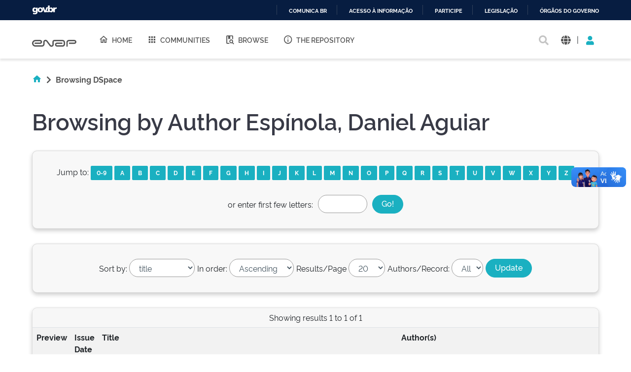

--- FILE ---
content_type: text/html;charset=UTF-8
request_url: https://repositorio.enap.gov.br/browse?type=author&sort_by=1&order=ASC&rpp=20&etal=-1&value=Esp%C3%ADnola%2C+Daniel+Aguiar&starts_with=F
body_size: 8781
content:





















<!DOCTYPE html>
<html>
  <head>
    <title>Repositório Institucional da ENAP: Browsing DSpace</title>
    <meta http-equiv="Content-Type" content="text/html; charset=UTF-8" />
    <meta http-equiv="Content-Language" content="en">
    <meta name="Generator" content="DSpace 6.3" />
    <meta name="viewport" content="width=device-width, initial-scale=1.0">
    <link rel="shortcut icon" href="/favicon.ico" type="image/x-icon"/>
    <link rel="stylesheet" href="/assets/vendor/bootstrap/css/bootstrap.min.css" type="text/css" />
    <link rel="stylesheet" href="/static/css/jquery-ui-1.10.3.custom/redmond/jquery-ui-1.10.3.custom.css" type="text/css" />
    <!-- <link rel="stylesheet" href="/static/css/bootstrap/bootstrap.min.css" type="text/css" /> -->
    
    
    <link rel="stylesheet" href="/assets/css/style.min.css" type="text/css" />
    
      <link rel="search" type="application/opensearchdescription+xml" href="/open-search/description.xml" title="DSpace"/>
    
    


    
    
        <script>
            (function(i,s,o,g,r,a,m){i['GoogleAnalyticsObject']=r;i[r]=i[r]||function(){
            (i[r].q=i[r].q||[]).push(arguments)},i[r].l=1*new Date();a=s.createElement(o),
            m=s.getElementsByTagName(o)[0];a.async=1;a.src=g;m.parentNode.insertBefore(a,m)
            })(window,document,'script','//www.google-analytics.com/analytics.js','ga');

            ga('create', 'UA-45739004-1', 'auto');
            ga('send', 'pageview');
        </script>
    


    
    

    <!-- HTML5 shim and Respond.js IE8 support of HTML5 elements and media queries -->
    <!--[if lt IE 9]>
    <script src="/static/js/html5shiv.js"></script>
    <script src="/static/js/respond.min.js"></script>
    <![endif]-->
  </head>
  <body class="site">
    <!-- site preloader start -->
    <div class="page-loader">
      <div class="loader-in"></div>
    </div>
    <!-- site preloader end -->
    <div id="barra-brasil" style="background:#7F7F7F; height: 20px; padding:0 0 0 10px;display:block;">
      <ul id="menu-barra-temp" style="list-style:none;">
        <li style="display:inline; float:left;padding-right:10px; margin-right:10px; border-right:1px solid #EDEDED">
            <a href="http://brasil.gov.br" style="font-family:sans,sans-serif; text-decoration:none; color:white;">Portal do Governo Brasileiro</a>
        </li>
      </ul>
    </div>
    <a class="sr-only" href="#content">Skip navigation</a>
    <header class="header">
      <div class="container-fluid">
        <div class="row">
          <div class="d-flex-row col-lg-8">
            <div class="logo">
              <h1>
                <a href="http://gov.br/enap" target="_blank">
                  <svg width="90" height="20" viewBox="0 0 1081 172" fill="none" xmlns="http://www.w3.org/2000/svg">
                    <path d="M472.676 171.052C464.006 171.038 455.46 168.99 447.725 165.074C439.989 161.157 433.28 155.481 428.135 148.5L348.132 42.3115C345.164 38.3587 341.028 35.4406 336.309 33.9707C331.591 32.5008 326.529 32.5538 321.842 34.1221C317.156 35.6904 313.081 38.6945 310.197 42.7086C307.313 46.7226 305.765 51.5429 305.772 56.4862V103.199C305.755 120.324 298.946 136.743 286.839 148.852C274.733 160.961 258.318 167.772 241.197 167.789H80.8827C59.3103 167.436 38.7409 158.616 23.6103 143.232C8.47962 127.848 0 107.132 0 85.552C0 63.9716 8.47962 43.2557 23.6103 27.8716C38.7409 12.4875 59.3103 3.66789 80.8827 3.3146H196.325C205.897 3.33313 215.249 6.18517 223.204 11.5113C231.158 16.8375 237.358 24.3995 241.023 33.2443C244.688 42.0892 245.653 51.8212 243.798 61.214C241.942 70.6068 237.349 79.2401 230.596 86.0259C226.114 90.5513 220.779 94.1421 214.9 96.5904C209.021 99.0387 202.715 100.296 196.347 100.289V100.289H63.4055V67.4424H196.369C200.438 67.29 204.289 65.5661 207.113 62.6331C209.938 59.7 211.516 55.786 211.516 51.7135C211.516 47.641 209.938 43.7271 207.113 40.794C204.289 37.8609 200.438 36.1371 196.369 35.9847H80.8606C67.9219 36.2579 55.6051 41.5909 46.5511 50.8402C37.4971 60.0896 32.4265 72.5191 32.4265 85.4638C32.4265 98.4085 37.4971 110.838 46.5511 120.087C55.6051 129.337 67.9219 134.67 80.8606 134.943H241.175C249.612 134.931 257.7 131.574 263.666 125.607C269.631 119.639 272.988 111.549 273 103.111V56.4862C272.961 44.6449 276.656 33.0928 283.559 23.4728C290.462 13.8528 300.221 6.65464 311.45 2.90201C322.678 -0.850611 334.803 -0.966652 346.101 2.57039C357.4 6.10744 367.295 13.1175 374.381 22.6036L454.384 128.792C457.348 132.741 461.478 135.657 466.19 137.128C470.903 138.6 475.958 138.552 480.642 136.992C485.325 135.432 489.4 132.439 492.29 128.436C495.179 124.432 496.737 119.622 496.743 114.684V48.5501C496.761 36.5662 501.529 25.0784 510.003 16.6065C518.477 8.13462 529.965 3.37035 541.946 3.35869H744.84C760.46 3.39947 775.427 9.62679 786.467 20.6781C797.508 31.7294 803.722 46.7049 803.751 62.328V108.776C803.734 124.422 797.512 139.422 786.452 150.485C775.391 161.549 760.394 167.772 744.752 167.789H608.108C594.989 167.514 582.501 162.108 573.32 152.731C564.139 143.354 558.998 130.752 558.998 117.627C558.998 104.502 564.139 91.9 573.32 82.5226C582.501 73.1453 594.989 67.7395 608.108 67.4644H739.617V100.245H608.196C603.584 100.245 599.161 102.077 595.9 105.339C592.639 108.601 590.807 113.025 590.807 117.638C590.807 122.251 592.639 126.675 595.9 129.937C599.161 133.199 603.584 135.031 608.196 135.031H744.84C751.8 135.025 758.473 132.257 763.395 127.335C768.316 122.412 771.083 115.737 771.089 108.776V62.328C771.083 55.3665 768.316 48.6918 763.395 43.7693C758.473 38.8468 751.8 36.0787 744.84 36.0729H541.858C540.221 36.0729 538.6 36.3958 537.087 37.0231C535.575 37.6504 534.202 38.5698 533.045 39.7287C531.888 40.8876 530.972 42.2633 530.347 43.777C529.723 45.2906 529.403 46.9126 529.406 48.5501V114.684C529.507 126.51 525.835 138.06 518.922 147.654C512.009 157.249 502.217 164.387 490.969 168.032C485.074 170.018 478.897 171.037 472.676 171.052V171.052Z" fill="#555"></path>
                    <path d="M869.209 167.591H836.414V63.2096C836.432 47.3298 842.746 32.1054 853.972 20.8767C865.198 9.64795 880.419 3.33196 896.295 3.31445H1032.3C1045.16 3.31445 1057.49 8.42406 1066.59 17.5192C1075.68 26.6144 1080.79 38.9501 1080.79 51.8126C1080.79 64.6751 1075.68 77.0108 1066.59 86.1059C1057.49 95.2011 1045.16 100.311 1032.3 100.311V100.311H900.703V67.4422H1032.3C1036.47 67.4364 1040.46 65.7785 1043.4 62.8321C1046.35 59.8857 1048.01 55.8912 1048.01 51.7244C1047.99 47.5691 1046.33 43.5915 1043.38 40.6594C1040.44 37.7273 1036.45 36.0785 1032.3 36.0727H896.295C889.109 36.0902 882.223 38.9563 877.146 44.0429C872.069 49.1296 869.214 56.0219 869.209 63.2096V167.591Z" fill="#555"></path>
                  </svg>
                </a>
              </h1>
            </div>
            
            <nav class="navigation top-nav mega-menu">
              
























<ul class="">
  <li class="">
    <a href="/">
      <i class="mdi mdi-home-outline"></i>
      Home
    </a>
  </li>
  <li class="">
    <a href="/community-list">
      <i class="mdi mdi-apps"></i>
      Communities
    </a>
  </li>
  <li class="selected"><a href="#"><i class="mdi mdi-book-search-outline"></i>Browse</a>
    <ul class="sub-menu">
      
			
				  <li><a href="/browse?type=title">Title</a></li>
				
				  <li><a href="/browse?type=author">Author</a></li>
				
				  <li><a href="/browse?type=subject">Subject</a></li>
				
				  <li><a href="/browse?type=dateissued">Issue Date</a></li>
				
				  <li><a href="/browse?type=type">Type</a></li>
				
				  <li><a href="/browse?type=language">Language</a></li>
				
				  <li><a href="/browse?type=classification">Subject</a></li>
				
				  <li><a href="/browse?type=intendedenduserrole">Target Audience</a></li>
				
				  <li><a href="/browse?type=ods">ODS</a></li>
				
				  <li><a href="/browse?type=dimensao">Dimension</a></li>
				
				  <li><a href="/browse?type=spatial">Location</a></li>
				
			
    </ul>
  </li>
  <li class="">
    <a href="/sobre">
      <i class="mdi mdi-information-outline"></i>
      The Repository
    </a>
  </li>
</ul>

       <nav class="collapse navbar-collapse bs-navbar-collapse" role="navigation">

 
       <div class="nav navbar-nav navbar-right">
		<ul class="nav navbar-nav navbar-right">
         <li class="dropdown">
         
             <a href="#" class="dropdown-toggle" data-toggle="dropdown"><span class="glyphicon glyphicon-user"></span> Sign on to: <b class="caret"></b></a>
	             
             <ul class="dropdown-menu">
               <li><a href="/mydspace">My DSpace</a></li>
               <li><a href="/subscribe">Receive email<br/>updates</a></li>
               <li><a href="/profile">Edit Profile</a></li>

		
             </ul>
           </li>
          </ul>
          
	
	<form method="get" action="/simple-search" class="navbar-form navbar-right">
	    <div class="form-group">
          <input type="text" class="form-control" placeholder="Search&nbsp;DSpace" name="query" id="tequery" size="25"/>
        </div>
        <button type="submit" class="btn btn-primary"><span class="glyphicon glyphicon-search"></span></button>

	</form></div>
    </nav>

            </nav>
            
          </div>
          <div class="actions-header col-lg-4">
            <div class="search top-search">
              <a href="#">
                <i class="fas fa-search"></i>
              </a>
              <div class="search-box">
                <div class="search-input">
                  <form method="get" action="/simple-search" class="" role="search">
                    <input type="text" name="searchword" id="mod-search-searchword" placeholder="Search&nbsp;DSpace">
                    <button onclick="this.form.searchword.focus();"><i class="fas fa-search"></i></button>
                  </form>
                </div>
              </div>
            </div>
            
              <div class="dropdown language">
                <a title="Language" class="dropdown-toggle" href="#" role="button" id="language" data-toggle="dropdown" aria-haspopup="true" aria-expanded="false">
                  <i class="fas fa-globe"></i>
                </a>
                <div class="dropdown-menu" aria-labelledby="language">
                
                    <a title="English" class="dropdown-item" onclick="javascript:document.repost.locale.value='en';
                    document.repost.submit();" href="http://repositorio.enap.gov.br/browse?locale=en">
                      <img src="/assets/images/en.png" alt="English">
                    </a>
                  
                    <a title="português" class="dropdown-item" onclick="javascript:document.repost.locale.value='pt_BR';
                    document.repost.submit();" href="http://repositorio.enap.gov.br/browse?locale=pt_BR">
                      <img src="/assets/images/pt_BR.png" alt="português">
                    </a>
                  
                </div>
              </div>
              
            <span class="separator">|</span>
            <div class="login">
              
                <a href="" class="nav-link dropdown-toggle" id="navbarLogin" data-toggle="dropdown" aria-haspopup="true" aria-expanded="false"><i class="fas fa-user"></i></a>
              
              <div class="dropdown-menu dropdown-primary" aria-labelledby="navbarLogin">
                <a class="dropdown-item" href="/mydspace">My DSpace</a>
                
                <a class="dropdown-item" href="/profile">Edit Profile</a>
                
              </div>
            </div>
          </div>
        </div>
      </div>
    </header>
    <main id="content" class="wrapper main" role="main">
      
      
        <div class="container-fluid">
            



  




<div class="breadcrumbs pt-5 pb-5">
  <ul itemscope="" itemtype="https://schema.org/BreadcrumbList" class="">
    <li>
      <a href="/"><i class="mdi mdi-home"></i> <i class="fas fa-chevron-right px-2"></i></a>
    </li>
  
    <li class="breadcrumb-item bold">Browsing&#x20;DSpace</li>
  </ul>
</div>
        </div>
      
      
      <div id="conteudo" class="containesr">
      	
        
        <div class="container-fluid">
            <div class="row">
              <div id="content" class="col-lg-12 col-xl-12 internas mb-5">
        
      
























<div class="discovery-full pb-60">
	
	<div class="page-header pt-3">
		<h1>
			Browsing  by Author Espínola, Daniel Aguiar
		</h1>
	</div>
	
	
	<div id="browse_navigation" class="card bg-grey-light p-5 mt-5 text-center">
		<form class="date" method="get" action="/browse">
			<input type="hidden" name="type" value="author"/>
			<input type="hidden" name="sort_by" value="1"/>
			<input type="hidden" name="order" value="ASC"/>
			<input type="hidden" name="rpp" value="20"/>
			<input type="hidden" name="etal" value="-1" />
			
				<input type="hidden" name="value" value="Espínola, Daniel Aguiar"/>
			
	
			
			
				<div class="title-search">	
					<span>Jump to:</span>
					<a class="badge word" href="/browse?type=author&amp;sort_by=1&amp;order=ASC&amp;rpp=20&amp;etal=-1&amp;value=Esp%C3%ADnola%2C+Daniel+Aguiar&amp;starts_with=0">0-9</a>
					
						<a class="badge word" href="/browse?type=author&amp;sort_by=1&amp;order=ASC&amp;rpp=20&amp;etal=-1&amp;value=Esp%C3%ADnola%2C+Daniel+Aguiar&amp;starts_with=A">A</a>
					
						<a class="badge word" href="/browse?type=author&amp;sort_by=1&amp;order=ASC&amp;rpp=20&amp;etal=-1&amp;value=Esp%C3%ADnola%2C+Daniel+Aguiar&amp;starts_with=B">B</a>
					
						<a class="badge word" href="/browse?type=author&amp;sort_by=1&amp;order=ASC&amp;rpp=20&amp;etal=-1&amp;value=Esp%C3%ADnola%2C+Daniel+Aguiar&amp;starts_with=C">C</a>
					
						<a class="badge word" href="/browse?type=author&amp;sort_by=1&amp;order=ASC&amp;rpp=20&amp;etal=-1&amp;value=Esp%C3%ADnola%2C+Daniel+Aguiar&amp;starts_with=D">D</a>
					
						<a class="badge word" href="/browse?type=author&amp;sort_by=1&amp;order=ASC&amp;rpp=20&amp;etal=-1&amp;value=Esp%C3%ADnola%2C+Daniel+Aguiar&amp;starts_with=E">E</a>
					
						<a class="badge word" href="/browse?type=author&amp;sort_by=1&amp;order=ASC&amp;rpp=20&amp;etal=-1&amp;value=Esp%C3%ADnola%2C+Daniel+Aguiar&amp;starts_with=F">F</a>
					
						<a class="badge word" href="/browse?type=author&amp;sort_by=1&amp;order=ASC&amp;rpp=20&amp;etal=-1&amp;value=Esp%C3%ADnola%2C+Daniel+Aguiar&amp;starts_with=G">G</a>
					
						<a class="badge word" href="/browse?type=author&amp;sort_by=1&amp;order=ASC&amp;rpp=20&amp;etal=-1&amp;value=Esp%C3%ADnola%2C+Daniel+Aguiar&amp;starts_with=H">H</a>
					
						<a class="badge word" href="/browse?type=author&amp;sort_by=1&amp;order=ASC&amp;rpp=20&amp;etal=-1&amp;value=Esp%C3%ADnola%2C+Daniel+Aguiar&amp;starts_with=I">I</a>
					
						<a class="badge word" href="/browse?type=author&amp;sort_by=1&amp;order=ASC&amp;rpp=20&amp;etal=-1&amp;value=Esp%C3%ADnola%2C+Daniel+Aguiar&amp;starts_with=J">J</a>
					
						<a class="badge word" href="/browse?type=author&amp;sort_by=1&amp;order=ASC&amp;rpp=20&amp;etal=-1&amp;value=Esp%C3%ADnola%2C+Daniel+Aguiar&amp;starts_with=K">K</a>
					
						<a class="badge word" href="/browse?type=author&amp;sort_by=1&amp;order=ASC&amp;rpp=20&amp;etal=-1&amp;value=Esp%C3%ADnola%2C+Daniel+Aguiar&amp;starts_with=L">L</a>
					
						<a class="badge word" href="/browse?type=author&amp;sort_by=1&amp;order=ASC&amp;rpp=20&amp;etal=-1&amp;value=Esp%C3%ADnola%2C+Daniel+Aguiar&amp;starts_with=M">M</a>
					
						<a class="badge word" href="/browse?type=author&amp;sort_by=1&amp;order=ASC&amp;rpp=20&amp;etal=-1&amp;value=Esp%C3%ADnola%2C+Daniel+Aguiar&amp;starts_with=N">N</a>
					
						<a class="badge word" href="/browse?type=author&amp;sort_by=1&amp;order=ASC&amp;rpp=20&amp;etal=-1&amp;value=Esp%C3%ADnola%2C+Daniel+Aguiar&amp;starts_with=O">O</a>
					
						<a class="badge word" href="/browse?type=author&amp;sort_by=1&amp;order=ASC&amp;rpp=20&amp;etal=-1&amp;value=Esp%C3%ADnola%2C+Daniel+Aguiar&amp;starts_with=P">P</a>
					
						<a class="badge word" href="/browse?type=author&amp;sort_by=1&amp;order=ASC&amp;rpp=20&amp;etal=-1&amp;value=Esp%C3%ADnola%2C+Daniel+Aguiar&amp;starts_with=Q">Q</a>
					
						<a class="badge word" href="/browse?type=author&amp;sort_by=1&amp;order=ASC&amp;rpp=20&amp;etal=-1&amp;value=Esp%C3%ADnola%2C+Daniel+Aguiar&amp;starts_with=R">R</a>
					
						<a class="badge word" href="/browse?type=author&amp;sort_by=1&amp;order=ASC&amp;rpp=20&amp;etal=-1&amp;value=Esp%C3%ADnola%2C+Daniel+Aguiar&amp;starts_with=S">S</a>
					
						<a class="badge word" href="/browse?type=author&amp;sort_by=1&amp;order=ASC&amp;rpp=20&amp;etal=-1&amp;value=Esp%C3%ADnola%2C+Daniel+Aguiar&amp;starts_with=T">T</a>
					
						<a class="badge word" href="/browse?type=author&amp;sort_by=1&amp;order=ASC&amp;rpp=20&amp;etal=-1&amp;value=Esp%C3%ADnola%2C+Daniel+Aguiar&amp;starts_with=U">U</a>
					
						<a class="badge word" href="/browse?type=author&amp;sort_by=1&amp;order=ASC&amp;rpp=20&amp;etal=-1&amp;value=Esp%C3%ADnola%2C+Daniel+Aguiar&amp;starts_with=V">V</a>
					
						<a class="badge word" href="/browse?type=author&amp;sort_by=1&amp;order=ASC&amp;rpp=20&amp;etal=-1&amp;value=Esp%C3%ADnola%2C+Daniel+Aguiar&amp;starts_with=W">W</a>
					
						<a class="badge word" href="/browse?type=author&amp;sort_by=1&amp;order=ASC&amp;rpp=20&amp;etal=-1&amp;value=Esp%C3%ADnola%2C+Daniel+Aguiar&amp;starts_with=X">X</a>
					
						<a class="badge word" href="/browse?type=author&amp;sort_by=1&amp;order=ASC&amp;rpp=20&amp;etal=-1&amp;value=Esp%C3%ADnola%2C+Daniel+Aguiar&amp;starts_with=Y">Y</a>
					
						<a class="badge word" href="/browse?type=author&amp;sort_by=1&amp;order=ASC&amp;rpp=20&amp;etal=-1&amp;value=Esp%C3%ADnola%2C+Daniel+Aguiar&amp;starts_with=Z">Z</a>
					
				</div>
				<div class="typing-word mt-5">
					<span>or enter first few letters:</span>
					<input class="starts_with form-control bde-input" type="text" name="starts_with"/>
					<input type="submit" class="btn-primary" value="Go!" />
				</div>
			
		</form>
	</div>
	

	
	<div id="browse_controls" class="card bg-grey-light p-5 text-center mt-5 mb-5">
		<form method="get" action="/browse">
			<input type="hidden" name="type" value="author"/>
			
				<input type="hidden" name="value" value="Espínola, Daniel Aguiar"/>
			

			
				<div class="sort_by">
					<label for="sort_by">Sort by:</label>
					<select class="form-control bde-input" name="sort_by">
						
							<option value="1" selected="selected">title</option>
						
							<option value="2" >issue date</option>
						
							<option value="3" >submit date</option>
						
					</select>
				</div>
			
			<div class="order">
				<label for="order">In order:</label>
				<select class="form-control bde-input" name="order">
					<option value="ASC" selected="selected">Ascending</option>
					<option value="DESC" >Descending</option>
				</select>
			</div>
			<div class="rpp">
				<label for="rpp">Results/Page</label>
				<select class="form-control bde-input" name="rpp">
						
						<option value="5" >5</option>
						
						<option value="10" >10</option>
						
						<option value="15" >15</option>
						
						<option value="20" selected="selected">20</option>
						
						<option value="25" >25</option>
						
						<option value="30" >30</option>
						
						<option value="35" >35</option>
						
						<option value="40" >40</option>
						
						<option value="45" >45</option>
						
						<option value="50" >50</option>
						
						<option value="55" >55</option>
						
						<option value="60" >60</option>
						
						<option value="65" >65</option>
						
						<option value="70" >70</option>
						
						<option value="75" >75</option>
						
						<option value="80" >80</option>
						
						<option value="85" >85</option>
						
						<option value="90" >90</option>
						
						<option value="95" >95</option>
						
						<option value="100" >100</option>
					
				</select>
			</div>
			<div class="etal">
				<label for="etal">Authors/Record:</label>
				<select class="form-control bde-input" name="etal">
					
						<option value="0" selected="selected">All</option>
					
								<option value="1" >1</option>
								
						<option value="5" >5</option>
						
						<option value="10" >10</option>
						
						<option value="15" >15</option>
						
						<option value="20" >20</option>
						
						<option value="25" >25</option>
						
						<option value="30" >30</option>
						
						<option value="35" >35</option>
						
						<option value="40" >40</option>
						
						<option value="45" >45</option>
						
						<option value="50" >50</option>
					
				</select>
			</div>
			<input type="submit" class="btn-primary" name="submit_browse" value="Update"/>

			
		</form>
	</div>
	<div class="card card-primary">
		
		<div class="card-header text-center">
			Showing results 1 to 1 of 1

				
			
			
		</div>
	
    
    
			<div class="table-responsive bde-table">
<table align="center" class="table table-striped" summary="This table browses all dspace content">
<colgroup><col width="80" /><col width="130" /><col width="60%" /><col width="40%" /></colgroup>
<tr class="bde-table-theader white-text">
<th id="t1" class="oddRowEvenCol">Preview</th><th id="t2" class="oddRowOddCol">Issue Date</th><th id="t3" class="oddRowEvenCol">Title</th><th id="t4" class="oddRowOddCol">Author(s)</th></tr><tr><td headers="t1" ><a href="/handle/1/6780" /><img src="/retrieve/b446855e-3995-4210-8962-f84660ac176e/Disserta%c3%a7%c3%a3o%20Daniel%20Esp%c3%adnola%20com%20ficha.pdf.jpg" alt="Dissertação Daniel Espínola com ficha.pdf.jpg" width="56.0" height="80.0"/ border="0"></a></td><td headers="t2" ><em>2021</em></td><td headers="t3" ><a href="/handle/1/6780">Para&#x20;que(m)&#x20;serve&#x20;a&#x20;governança&#x20;pública?&#x20;Uma&#x20;análise&#x20;a&#x20;partir&#x20;da&#x20;implementação&#x20;da&#x20;&#x20;política&#x20;de&#x20;governança&#x20;na&#x20;Funasa</a></td><td headers="t4" ><em><a href="/browse?type=author&amp;value=Esp%C3%ADnola%2C+Daniel+Aguiar">Espínola,&#x20;Daniel&#x20;Aguiar</a>; <a href="/browse?type=author&amp;value=Filgueiras%2C+Fernando+de+Barros+%28Orientador%29">Filgueiras,&#x20;Fernando&#x20;de&#x20;Barros&#x20;(Orientador)</a></em></td></tr>
</table>
</div>

    
		
		<div class="card-footer text-center">
			Showing results 1 to 1 of 1

			
			
			
		</div>
	</div>
	
	
</div>












            
                  </div>
                  
                </div>
              </div>
            </div>
        </div>
    </main>

    <footer class="footer">
      <div class="container-fluid pb-60">
        <div class="row">
          <div class="col-6 col-lg-3 col-sm-6 address-footer">
            <h3>
              <a href="http://gov.br/enap" target="_blank">
                <svg width="90" height="20" viewBox="0 0 1081 172" fill="none" xmlns="http://www.w3.org/2000/svg">
                  <path d="M472.676 171.052C464.006 171.038 455.46 168.99 447.725 165.074C439.989 161.157 433.28 155.481 428.135 148.5L348.132 42.3115C345.164 38.3587 341.028 35.4406 336.309 33.9707C331.591 32.5008 326.529 32.5538 321.842 34.1221C317.156 35.6904 313.081 38.6945 310.197 42.7086C307.313 46.7226 305.765 51.5429 305.772 56.4862V103.199C305.755 120.324 298.946 136.743 286.839 148.852C274.733 160.961 258.318 167.772 241.197 167.789H80.8827C59.3103 167.436 38.7409 158.616 23.6103 143.232C8.47962 127.848 0 107.132 0 85.552C0 63.9716 8.47962 43.2557 23.6103 27.8716C38.7409 12.4875 59.3103 3.66789 80.8827 3.3146H196.325C205.897 3.33313 215.249 6.18517 223.204 11.5113C231.158 16.8375 237.358 24.3995 241.023 33.2443C244.688 42.0892 245.653 51.8212 243.798 61.214C241.942 70.6068 237.349 79.2401 230.596 86.0259C226.114 90.5513 220.779 94.1421 214.9 96.5904C209.021 99.0387 202.715 100.296 196.347 100.289V100.289H63.4055V67.4424H196.369C200.438 67.29 204.289 65.5661 207.113 62.6331C209.938 59.7 211.516 55.786 211.516 51.7135C211.516 47.641 209.938 43.7271 207.113 40.794C204.289 37.8609 200.438 36.1371 196.369 35.9847H80.8606C67.9219 36.2579 55.6051 41.5909 46.5511 50.8402C37.4971 60.0896 32.4265 72.5191 32.4265 85.4638C32.4265 98.4085 37.4971 110.838 46.5511 120.087C55.6051 129.337 67.9219 134.67 80.8606 134.943H241.175C249.612 134.931 257.7 131.574 263.666 125.607C269.631 119.639 272.988 111.549 273 103.111V56.4862C272.961 44.6449 276.656 33.0928 283.559 23.4728C290.462 13.8528 300.221 6.65464 311.45 2.90201C322.678 -0.850611 334.803 -0.966652 346.101 2.57039C357.4 6.10744 367.295 13.1175 374.381 22.6036L454.384 128.792C457.348 132.741 461.478 135.657 466.19 137.128C470.903 138.6 475.958 138.552 480.642 136.992C485.325 135.432 489.4 132.439 492.29 128.436C495.179 124.432 496.737 119.622 496.743 114.684V48.5501C496.761 36.5662 501.529 25.0784 510.003 16.6065C518.477 8.13462 529.965 3.37035 541.946 3.35869H744.84C760.46 3.39947 775.427 9.62679 786.467 20.6781C797.508 31.7294 803.722 46.7049 803.751 62.328V108.776C803.734 124.422 797.512 139.422 786.452 150.485C775.391 161.549 760.394 167.772 744.752 167.789H608.108C594.989 167.514 582.501 162.108 573.32 152.731C564.139 143.354 558.998 130.752 558.998 117.627C558.998 104.502 564.139 91.9 573.32 82.5226C582.501 73.1453 594.989 67.7395 608.108 67.4644H739.617V100.245H608.196C603.584 100.245 599.161 102.077 595.9 105.339C592.639 108.601 590.807 113.025 590.807 117.638C590.807 122.251 592.639 126.675 595.9 129.937C599.161 133.199 603.584 135.031 608.196 135.031H744.84C751.8 135.025 758.473 132.257 763.395 127.335C768.316 122.412 771.083 115.737 771.089 108.776V62.328C771.083 55.3665 768.316 48.6918 763.395 43.7693C758.473 38.8468 751.8 36.0787 744.84 36.0729H541.858C540.221 36.0729 538.6 36.3958 537.087 37.0231C535.575 37.6504 534.202 38.5698 533.045 39.7287C531.888 40.8876 530.972 42.2633 530.347 43.777C529.723 45.2906 529.403 46.9126 529.406 48.5501V114.684C529.507 126.51 525.835 138.06 518.922 147.654C512.009 157.249 502.217 164.387 490.969 168.032C485.074 170.018 478.897 171.037 472.676 171.052V171.052Z" fill="#fff"></path>
                  <path d="M869.209 167.591H836.414V63.2096C836.432 47.3298 842.746 32.1054 853.972 20.8767C865.198 9.64795 880.419 3.33196 896.295 3.31445H1032.3C1045.16 3.31445 1057.49 8.42406 1066.59 17.5192C1075.68 26.6144 1080.79 38.9501 1080.79 51.8126C1080.79 64.6751 1075.68 77.0108 1066.59 86.1059C1057.49 95.2011 1045.16 100.311 1032.3 100.311V100.311H900.703V67.4422H1032.3C1036.47 67.4364 1040.46 65.7785 1043.4 62.8321C1046.35 59.8857 1048.01 55.8912 1048.01 51.7244C1047.99 47.5691 1046.33 43.5915 1043.38 40.6594C1040.44 37.7273 1036.45 36.0785 1032.3 36.0727H896.295C889.109 36.0902 882.223 38.9563 877.146 44.0429C872.069 49.1296 869.214 56.0219 869.209 63.2096V167.591Z" fill="#fff"></path>
                </svg>
              </a>
            </h3>
            <p>Asa Sul</p>
            <p>SPO Área Especial 2-A</p>
            <p>CEP 70.610-900</p>
            <p>Brasília/DF</p>
            <ul class="mt-4">
              <li>
                <p><b>Horário de funcionamento</b></p>
                <p>08h00 às 18h00</p>
              </li>
              <li class="contato">
                <p><b>Contato</b></p>
                <p><a href="mailto:biblioteca@enap.gov.br">biblioteca@enap.gov.br</a></p>
              </li>
            </ul>
          </div>
          <div class="col-6 col-lg-3 col-sm-6 navigation-footer">      
            <ul class="nav-footer ">
	            <li class=" hide parent">
                <a href="https://www.enap.gov.br/a-escola" class="hide">
                  <i class="mdi "></i>
                  A Escola
                </a>
              </li>
              <li class=" parent">
                <a href="https://www.enap.gov.br/cursos">
                  <i class="mdi mdi-book-outline"></i>
                  Cursos
                </a>
              </li>
              <li class=" parent">
                <a href="https://www.enap.gov.br/servicos">
                  <i class="mdi mdi-apps"></i>
                  Serviços
                </a>
              </li>
              <li class=" parent">
                <a href="https://www.enap.gov.br/pesquisa-e-conhecimento">
                  <i class="mdi mdi-lightbulb-on-outline"></i>
                  Pesquisa e Conhecimento
                </a>
              </li>
              <li class=" parent">
                <a href="https://www.enap.gov.br/acontece">
                  <i class="mdi mdi-eye-outline"></i>
                  Acontece
                </a>
              </li>
              <li class=" hide parent">
                <a href="https://www.enap.gov.br/acesso-a-informacao" class="hide">
                  <i class="mdi mdi-eye-outline"></i>
                  Acesso à Informação
                </a>
              </li>
              <li class=""><a href="/faq">Perguntas Frequentes</a></li>
              <li class="micro-menu_list"><a href="/statistics">Estatísticas</a></li>
            </ul>
          </div>
          <div class="col-6 col-lg-3 col-sm-6 navigation-footer">      
            <ul class="nav-footer ">
	            <li class=" hide parent">
                <a href="https://biblioteca.enap.gov.br/" target="_blank">
                  Biblioteca Graciliano Ramos
                </a>
              </li>
              <li class=" parent">
                <a href="http://conteudo.enap.gov.br/" target="_blank">
                  Central de Conteúdo
                </a>
              </li>
              <li class=" parent">
                <a href="https://acervo.enap.gov.br/" target="_blank">
                  <i class="mdi mdi-apps"></i>
                  Acervo Enap
                </a>
              </li>
            </ul>
          </div>
          <div class="col-6 col-lg-3 col-sm-6 shares-footer">
            <h4>Nas Redes</h4>
            <ul class="sociais pb-30 mt-4">
              <li class="instagram">
                <a href="https://www.instagram.com/enapgovbr/" target="_blank">
                  <i class="fab fa-instagram"></i>
                </a>
              </li>
              <li class="facebook">
                <a href="https://www.facebook.com/enapgovbr/" target="_blank">
                  <i class="fab fa-facebook-f"></i>
                </a>
              </li>
              <li class="twitter">
                <a href="https://twitter.com/enapgovbr" target="_blank">
                  <i class="fab fa-twitter"></i>
                </a>
              </li>
              <li class="linkedin">
                <a href="https://br.linkedin.com/school/enapbr/" target="_blank">
                  <i class="fab fa-linkedin-in"></i>
                </a>
              </li>
              <li class="youtube">
                <a href="https://www.youtube.com/channel/UCksexEveRkoez2kiEjaKZxQ" target="_blank">
                  <i class="fab fa-youtube"></i>
                </a>
              </li>
            </ul>
            <h4 style="margin-bottom: 15px;"><a style="color: #b1b1b1;" href="https://gov.br/enap/acessibilidade" target="_blank">Acessibilidade</a></h4>       
            <h4>Deixe seu Feedback</h4>
            <p><span><a href="mailto:comunicacao@enap.gov.br">Compartilhe conosco</a></span> se nossos canais estão adequados pra você? Elogios também são super bem vindos!</p>
          </div>
        </div>
      </div>
      <div class="scroll-top">
        <div class="container-fluid">
          <div class="d-flex-column">
            <a id="to-top" class="top" href="">
              <i class="fas fa-chevron-up"></i>
            </a>
          </div>
          <div class="logos">
            <a class="lai" href="">
              <img src="/assets/images/btn-acesso-informacao.svg" alt="">
            </a>
            <!-- <a class="gov-br" href="">
              <img src="/assets/images/gov-br.png" alt="">
            </a> -->
          </div>
        </div>
      </div>
    </footer>
    <script type='text/javascript' src="/assets/vendor/jquery-3.5.1.min.js/jquery-3.5.1.min.js"></script>
    <script type='text/javascript' src="/assets/vendor/popper.min.js/popper.min.js"></script>
    <script type='text/javascript' src='/static/js/jquery/jquery-ui-1.10.3.custom.min.js'></script>
    <script type='text/javascript' src='/assets/vendor/bootstrap/js/bootstrap.min.js'></script>
    <script type='text/javascript' src='/assets/vendor/owl.carousel.js/js/owl.carousel.min.js'></script>
    <script type='text/javascript' src='/static/js/holder.js'></script>
    <script type="text/javascript" src="/utils.js"></script>
    <script type="text/javascript" src="/static/js/choice-support.js"> </script>
    <script type="text/javascript" src="/assets/js/template.js"></script>
    <script defer="defer" src="//barra.brasil.gov.br/barra_2.0.js" type="text/javascript"></script>
  </body>
</html>